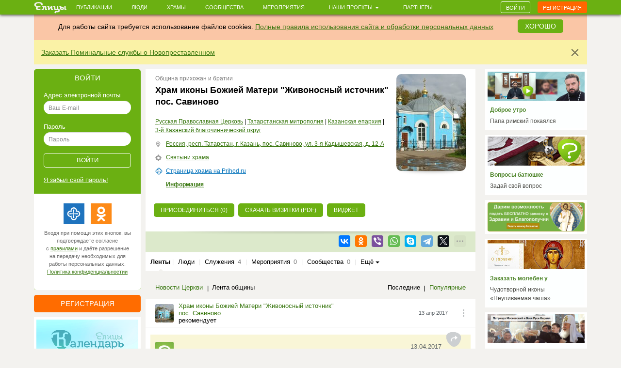

--- FILE ---
content_type: text/html; charset=utf-8
request_url: https://www.google.com/recaptcha/api2/anchor?ar=1&k=6LcszyEUAAAAAF8oBGtt6bbtjzTOaeXYqBhAw7eO&co=aHR0cHM6Ly9lbGl0c3kucnU6NDQz&hl=ru&v=N67nZn4AqZkNcbeMu4prBgzg&size=normal&anchor-ms=20000&execute-ms=30000&cb=ud04zgpgb48v
body_size: 49701
content:
<!DOCTYPE HTML><html dir="ltr" lang="ru"><head><meta http-equiv="Content-Type" content="text/html; charset=UTF-8">
<meta http-equiv="X-UA-Compatible" content="IE=edge">
<title>reCAPTCHA</title>
<style type="text/css">
/* cyrillic-ext */
@font-face {
  font-family: 'Roboto';
  font-style: normal;
  font-weight: 400;
  font-stretch: 100%;
  src: url(//fonts.gstatic.com/s/roboto/v48/KFO7CnqEu92Fr1ME7kSn66aGLdTylUAMa3GUBHMdazTgWw.woff2) format('woff2');
  unicode-range: U+0460-052F, U+1C80-1C8A, U+20B4, U+2DE0-2DFF, U+A640-A69F, U+FE2E-FE2F;
}
/* cyrillic */
@font-face {
  font-family: 'Roboto';
  font-style: normal;
  font-weight: 400;
  font-stretch: 100%;
  src: url(//fonts.gstatic.com/s/roboto/v48/KFO7CnqEu92Fr1ME7kSn66aGLdTylUAMa3iUBHMdazTgWw.woff2) format('woff2');
  unicode-range: U+0301, U+0400-045F, U+0490-0491, U+04B0-04B1, U+2116;
}
/* greek-ext */
@font-face {
  font-family: 'Roboto';
  font-style: normal;
  font-weight: 400;
  font-stretch: 100%;
  src: url(//fonts.gstatic.com/s/roboto/v48/KFO7CnqEu92Fr1ME7kSn66aGLdTylUAMa3CUBHMdazTgWw.woff2) format('woff2');
  unicode-range: U+1F00-1FFF;
}
/* greek */
@font-face {
  font-family: 'Roboto';
  font-style: normal;
  font-weight: 400;
  font-stretch: 100%;
  src: url(//fonts.gstatic.com/s/roboto/v48/KFO7CnqEu92Fr1ME7kSn66aGLdTylUAMa3-UBHMdazTgWw.woff2) format('woff2');
  unicode-range: U+0370-0377, U+037A-037F, U+0384-038A, U+038C, U+038E-03A1, U+03A3-03FF;
}
/* math */
@font-face {
  font-family: 'Roboto';
  font-style: normal;
  font-weight: 400;
  font-stretch: 100%;
  src: url(//fonts.gstatic.com/s/roboto/v48/KFO7CnqEu92Fr1ME7kSn66aGLdTylUAMawCUBHMdazTgWw.woff2) format('woff2');
  unicode-range: U+0302-0303, U+0305, U+0307-0308, U+0310, U+0312, U+0315, U+031A, U+0326-0327, U+032C, U+032F-0330, U+0332-0333, U+0338, U+033A, U+0346, U+034D, U+0391-03A1, U+03A3-03A9, U+03B1-03C9, U+03D1, U+03D5-03D6, U+03F0-03F1, U+03F4-03F5, U+2016-2017, U+2034-2038, U+203C, U+2040, U+2043, U+2047, U+2050, U+2057, U+205F, U+2070-2071, U+2074-208E, U+2090-209C, U+20D0-20DC, U+20E1, U+20E5-20EF, U+2100-2112, U+2114-2115, U+2117-2121, U+2123-214F, U+2190, U+2192, U+2194-21AE, U+21B0-21E5, U+21F1-21F2, U+21F4-2211, U+2213-2214, U+2216-22FF, U+2308-230B, U+2310, U+2319, U+231C-2321, U+2336-237A, U+237C, U+2395, U+239B-23B7, U+23D0, U+23DC-23E1, U+2474-2475, U+25AF, U+25B3, U+25B7, U+25BD, U+25C1, U+25CA, U+25CC, U+25FB, U+266D-266F, U+27C0-27FF, U+2900-2AFF, U+2B0E-2B11, U+2B30-2B4C, U+2BFE, U+3030, U+FF5B, U+FF5D, U+1D400-1D7FF, U+1EE00-1EEFF;
}
/* symbols */
@font-face {
  font-family: 'Roboto';
  font-style: normal;
  font-weight: 400;
  font-stretch: 100%;
  src: url(//fonts.gstatic.com/s/roboto/v48/KFO7CnqEu92Fr1ME7kSn66aGLdTylUAMaxKUBHMdazTgWw.woff2) format('woff2');
  unicode-range: U+0001-000C, U+000E-001F, U+007F-009F, U+20DD-20E0, U+20E2-20E4, U+2150-218F, U+2190, U+2192, U+2194-2199, U+21AF, U+21E6-21F0, U+21F3, U+2218-2219, U+2299, U+22C4-22C6, U+2300-243F, U+2440-244A, U+2460-24FF, U+25A0-27BF, U+2800-28FF, U+2921-2922, U+2981, U+29BF, U+29EB, U+2B00-2BFF, U+4DC0-4DFF, U+FFF9-FFFB, U+10140-1018E, U+10190-1019C, U+101A0, U+101D0-101FD, U+102E0-102FB, U+10E60-10E7E, U+1D2C0-1D2D3, U+1D2E0-1D37F, U+1F000-1F0FF, U+1F100-1F1AD, U+1F1E6-1F1FF, U+1F30D-1F30F, U+1F315, U+1F31C, U+1F31E, U+1F320-1F32C, U+1F336, U+1F378, U+1F37D, U+1F382, U+1F393-1F39F, U+1F3A7-1F3A8, U+1F3AC-1F3AF, U+1F3C2, U+1F3C4-1F3C6, U+1F3CA-1F3CE, U+1F3D4-1F3E0, U+1F3ED, U+1F3F1-1F3F3, U+1F3F5-1F3F7, U+1F408, U+1F415, U+1F41F, U+1F426, U+1F43F, U+1F441-1F442, U+1F444, U+1F446-1F449, U+1F44C-1F44E, U+1F453, U+1F46A, U+1F47D, U+1F4A3, U+1F4B0, U+1F4B3, U+1F4B9, U+1F4BB, U+1F4BF, U+1F4C8-1F4CB, U+1F4D6, U+1F4DA, U+1F4DF, U+1F4E3-1F4E6, U+1F4EA-1F4ED, U+1F4F7, U+1F4F9-1F4FB, U+1F4FD-1F4FE, U+1F503, U+1F507-1F50B, U+1F50D, U+1F512-1F513, U+1F53E-1F54A, U+1F54F-1F5FA, U+1F610, U+1F650-1F67F, U+1F687, U+1F68D, U+1F691, U+1F694, U+1F698, U+1F6AD, U+1F6B2, U+1F6B9-1F6BA, U+1F6BC, U+1F6C6-1F6CF, U+1F6D3-1F6D7, U+1F6E0-1F6EA, U+1F6F0-1F6F3, U+1F6F7-1F6FC, U+1F700-1F7FF, U+1F800-1F80B, U+1F810-1F847, U+1F850-1F859, U+1F860-1F887, U+1F890-1F8AD, U+1F8B0-1F8BB, U+1F8C0-1F8C1, U+1F900-1F90B, U+1F93B, U+1F946, U+1F984, U+1F996, U+1F9E9, U+1FA00-1FA6F, U+1FA70-1FA7C, U+1FA80-1FA89, U+1FA8F-1FAC6, U+1FACE-1FADC, U+1FADF-1FAE9, U+1FAF0-1FAF8, U+1FB00-1FBFF;
}
/* vietnamese */
@font-face {
  font-family: 'Roboto';
  font-style: normal;
  font-weight: 400;
  font-stretch: 100%;
  src: url(//fonts.gstatic.com/s/roboto/v48/KFO7CnqEu92Fr1ME7kSn66aGLdTylUAMa3OUBHMdazTgWw.woff2) format('woff2');
  unicode-range: U+0102-0103, U+0110-0111, U+0128-0129, U+0168-0169, U+01A0-01A1, U+01AF-01B0, U+0300-0301, U+0303-0304, U+0308-0309, U+0323, U+0329, U+1EA0-1EF9, U+20AB;
}
/* latin-ext */
@font-face {
  font-family: 'Roboto';
  font-style: normal;
  font-weight: 400;
  font-stretch: 100%;
  src: url(//fonts.gstatic.com/s/roboto/v48/KFO7CnqEu92Fr1ME7kSn66aGLdTylUAMa3KUBHMdazTgWw.woff2) format('woff2');
  unicode-range: U+0100-02BA, U+02BD-02C5, U+02C7-02CC, U+02CE-02D7, U+02DD-02FF, U+0304, U+0308, U+0329, U+1D00-1DBF, U+1E00-1E9F, U+1EF2-1EFF, U+2020, U+20A0-20AB, U+20AD-20C0, U+2113, U+2C60-2C7F, U+A720-A7FF;
}
/* latin */
@font-face {
  font-family: 'Roboto';
  font-style: normal;
  font-weight: 400;
  font-stretch: 100%;
  src: url(//fonts.gstatic.com/s/roboto/v48/KFO7CnqEu92Fr1ME7kSn66aGLdTylUAMa3yUBHMdazQ.woff2) format('woff2');
  unicode-range: U+0000-00FF, U+0131, U+0152-0153, U+02BB-02BC, U+02C6, U+02DA, U+02DC, U+0304, U+0308, U+0329, U+2000-206F, U+20AC, U+2122, U+2191, U+2193, U+2212, U+2215, U+FEFF, U+FFFD;
}
/* cyrillic-ext */
@font-face {
  font-family: 'Roboto';
  font-style: normal;
  font-weight: 500;
  font-stretch: 100%;
  src: url(//fonts.gstatic.com/s/roboto/v48/KFO7CnqEu92Fr1ME7kSn66aGLdTylUAMa3GUBHMdazTgWw.woff2) format('woff2');
  unicode-range: U+0460-052F, U+1C80-1C8A, U+20B4, U+2DE0-2DFF, U+A640-A69F, U+FE2E-FE2F;
}
/* cyrillic */
@font-face {
  font-family: 'Roboto';
  font-style: normal;
  font-weight: 500;
  font-stretch: 100%;
  src: url(//fonts.gstatic.com/s/roboto/v48/KFO7CnqEu92Fr1ME7kSn66aGLdTylUAMa3iUBHMdazTgWw.woff2) format('woff2');
  unicode-range: U+0301, U+0400-045F, U+0490-0491, U+04B0-04B1, U+2116;
}
/* greek-ext */
@font-face {
  font-family: 'Roboto';
  font-style: normal;
  font-weight: 500;
  font-stretch: 100%;
  src: url(//fonts.gstatic.com/s/roboto/v48/KFO7CnqEu92Fr1ME7kSn66aGLdTylUAMa3CUBHMdazTgWw.woff2) format('woff2');
  unicode-range: U+1F00-1FFF;
}
/* greek */
@font-face {
  font-family: 'Roboto';
  font-style: normal;
  font-weight: 500;
  font-stretch: 100%;
  src: url(//fonts.gstatic.com/s/roboto/v48/KFO7CnqEu92Fr1ME7kSn66aGLdTylUAMa3-UBHMdazTgWw.woff2) format('woff2');
  unicode-range: U+0370-0377, U+037A-037F, U+0384-038A, U+038C, U+038E-03A1, U+03A3-03FF;
}
/* math */
@font-face {
  font-family: 'Roboto';
  font-style: normal;
  font-weight: 500;
  font-stretch: 100%;
  src: url(//fonts.gstatic.com/s/roboto/v48/KFO7CnqEu92Fr1ME7kSn66aGLdTylUAMawCUBHMdazTgWw.woff2) format('woff2');
  unicode-range: U+0302-0303, U+0305, U+0307-0308, U+0310, U+0312, U+0315, U+031A, U+0326-0327, U+032C, U+032F-0330, U+0332-0333, U+0338, U+033A, U+0346, U+034D, U+0391-03A1, U+03A3-03A9, U+03B1-03C9, U+03D1, U+03D5-03D6, U+03F0-03F1, U+03F4-03F5, U+2016-2017, U+2034-2038, U+203C, U+2040, U+2043, U+2047, U+2050, U+2057, U+205F, U+2070-2071, U+2074-208E, U+2090-209C, U+20D0-20DC, U+20E1, U+20E5-20EF, U+2100-2112, U+2114-2115, U+2117-2121, U+2123-214F, U+2190, U+2192, U+2194-21AE, U+21B0-21E5, U+21F1-21F2, U+21F4-2211, U+2213-2214, U+2216-22FF, U+2308-230B, U+2310, U+2319, U+231C-2321, U+2336-237A, U+237C, U+2395, U+239B-23B7, U+23D0, U+23DC-23E1, U+2474-2475, U+25AF, U+25B3, U+25B7, U+25BD, U+25C1, U+25CA, U+25CC, U+25FB, U+266D-266F, U+27C0-27FF, U+2900-2AFF, U+2B0E-2B11, U+2B30-2B4C, U+2BFE, U+3030, U+FF5B, U+FF5D, U+1D400-1D7FF, U+1EE00-1EEFF;
}
/* symbols */
@font-face {
  font-family: 'Roboto';
  font-style: normal;
  font-weight: 500;
  font-stretch: 100%;
  src: url(//fonts.gstatic.com/s/roboto/v48/KFO7CnqEu92Fr1ME7kSn66aGLdTylUAMaxKUBHMdazTgWw.woff2) format('woff2');
  unicode-range: U+0001-000C, U+000E-001F, U+007F-009F, U+20DD-20E0, U+20E2-20E4, U+2150-218F, U+2190, U+2192, U+2194-2199, U+21AF, U+21E6-21F0, U+21F3, U+2218-2219, U+2299, U+22C4-22C6, U+2300-243F, U+2440-244A, U+2460-24FF, U+25A0-27BF, U+2800-28FF, U+2921-2922, U+2981, U+29BF, U+29EB, U+2B00-2BFF, U+4DC0-4DFF, U+FFF9-FFFB, U+10140-1018E, U+10190-1019C, U+101A0, U+101D0-101FD, U+102E0-102FB, U+10E60-10E7E, U+1D2C0-1D2D3, U+1D2E0-1D37F, U+1F000-1F0FF, U+1F100-1F1AD, U+1F1E6-1F1FF, U+1F30D-1F30F, U+1F315, U+1F31C, U+1F31E, U+1F320-1F32C, U+1F336, U+1F378, U+1F37D, U+1F382, U+1F393-1F39F, U+1F3A7-1F3A8, U+1F3AC-1F3AF, U+1F3C2, U+1F3C4-1F3C6, U+1F3CA-1F3CE, U+1F3D4-1F3E0, U+1F3ED, U+1F3F1-1F3F3, U+1F3F5-1F3F7, U+1F408, U+1F415, U+1F41F, U+1F426, U+1F43F, U+1F441-1F442, U+1F444, U+1F446-1F449, U+1F44C-1F44E, U+1F453, U+1F46A, U+1F47D, U+1F4A3, U+1F4B0, U+1F4B3, U+1F4B9, U+1F4BB, U+1F4BF, U+1F4C8-1F4CB, U+1F4D6, U+1F4DA, U+1F4DF, U+1F4E3-1F4E6, U+1F4EA-1F4ED, U+1F4F7, U+1F4F9-1F4FB, U+1F4FD-1F4FE, U+1F503, U+1F507-1F50B, U+1F50D, U+1F512-1F513, U+1F53E-1F54A, U+1F54F-1F5FA, U+1F610, U+1F650-1F67F, U+1F687, U+1F68D, U+1F691, U+1F694, U+1F698, U+1F6AD, U+1F6B2, U+1F6B9-1F6BA, U+1F6BC, U+1F6C6-1F6CF, U+1F6D3-1F6D7, U+1F6E0-1F6EA, U+1F6F0-1F6F3, U+1F6F7-1F6FC, U+1F700-1F7FF, U+1F800-1F80B, U+1F810-1F847, U+1F850-1F859, U+1F860-1F887, U+1F890-1F8AD, U+1F8B0-1F8BB, U+1F8C0-1F8C1, U+1F900-1F90B, U+1F93B, U+1F946, U+1F984, U+1F996, U+1F9E9, U+1FA00-1FA6F, U+1FA70-1FA7C, U+1FA80-1FA89, U+1FA8F-1FAC6, U+1FACE-1FADC, U+1FADF-1FAE9, U+1FAF0-1FAF8, U+1FB00-1FBFF;
}
/* vietnamese */
@font-face {
  font-family: 'Roboto';
  font-style: normal;
  font-weight: 500;
  font-stretch: 100%;
  src: url(//fonts.gstatic.com/s/roboto/v48/KFO7CnqEu92Fr1ME7kSn66aGLdTylUAMa3OUBHMdazTgWw.woff2) format('woff2');
  unicode-range: U+0102-0103, U+0110-0111, U+0128-0129, U+0168-0169, U+01A0-01A1, U+01AF-01B0, U+0300-0301, U+0303-0304, U+0308-0309, U+0323, U+0329, U+1EA0-1EF9, U+20AB;
}
/* latin-ext */
@font-face {
  font-family: 'Roboto';
  font-style: normal;
  font-weight: 500;
  font-stretch: 100%;
  src: url(//fonts.gstatic.com/s/roboto/v48/KFO7CnqEu92Fr1ME7kSn66aGLdTylUAMa3KUBHMdazTgWw.woff2) format('woff2');
  unicode-range: U+0100-02BA, U+02BD-02C5, U+02C7-02CC, U+02CE-02D7, U+02DD-02FF, U+0304, U+0308, U+0329, U+1D00-1DBF, U+1E00-1E9F, U+1EF2-1EFF, U+2020, U+20A0-20AB, U+20AD-20C0, U+2113, U+2C60-2C7F, U+A720-A7FF;
}
/* latin */
@font-face {
  font-family: 'Roboto';
  font-style: normal;
  font-weight: 500;
  font-stretch: 100%;
  src: url(//fonts.gstatic.com/s/roboto/v48/KFO7CnqEu92Fr1ME7kSn66aGLdTylUAMa3yUBHMdazQ.woff2) format('woff2');
  unicode-range: U+0000-00FF, U+0131, U+0152-0153, U+02BB-02BC, U+02C6, U+02DA, U+02DC, U+0304, U+0308, U+0329, U+2000-206F, U+20AC, U+2122, U+2191, U+2193, U+2212, U+2215, U+FEFF, U+FFFD;
}
/* cyrillic-ext */
@font-face {
  font-family: 'Roboto';
  font-style: normal;
  font-weight: 900;
  font-stretch: 100%;
  src: url(//fonts.gstatic.com/s/roboto/v48/KFO7CnqEu92Fr1ME7kSn66aGLdTylUAMa3GUBHMdazTgWw.woff2) format('woff2');
  unicode-range: U+0460-052F, U+1C80-1C8A, U+20B4, U+2DE0-2DFF, U+A640-A69F, U+FE2E-FE2F;
}
/* cyrillic */
@font-face {
  font-family: 'Roboto';
  font-style: normal;
  font-weight: 900;
  font-stretch: 100%;
  src: url(//fonts.gstatic.com/s/roboto/v48/KFO7CnqEu92Fr1ME7kSn66aGLdTylUAMa3iUBHMdazTgWw.woff2) format('woff2');
  unicode-range: U+0301, U+0400-045F, U+0490-0491, U+04B0-04B1, U+2116;
}
/* greek-ext */
@font-face {
  font-family: 'Roboto';
  font-style: normal;
  font-weight: 900;
  font-stretch: 100%;
  src: url(//fonts.gstatic.com/s/roboto/v48/KFO7CnqEu92Fr1ME7kSn66aGLdTylUAMa3CUBHMdazTgWw.woff2) format('woff2');
  unicode-range: U+1F00-1FFF;
}
/* greek */
@font-face {
  font-family: 'Roboto';
  font-style: normal;
  font-weight: 900;
  font-stretch: 100%;
  src: url(//fonts.gstatic.com/s/roboto/v48/KFO7CnqEu92Fr1ME7kSn66aGLdTylUAMa3-UBHMdazTgWw.woff2) format('woff2');
  unicode-range: U+0370-0377, U+037A-037F, U+0384-038A, U+038C, U+038E-03A1, U+03A3-03FF;
}
/* math */
@font-face {
  font-family: 'Roboto';
  font-style: normal;
  font-weight: 900;
  font-stretch: 100%;
  src: url(//fonts.gstatic.com/s/roboto/v48/KFO7CnqEu92Fr1ME7kSn66aGLdTylUAMawCUBHMdazTgWw.woff2) format('woff2');
  unicode-range: U+0302-0303, U+0305, U+0307-0308, U+0310, U+0312, U+0315, U+031A, U+0326-0327, U+032C, U+032F-0330, U+0332-0333, U+0338, U+033A, U+0346, U+034D, U+0391-03A1, U+03A3-03A9, U+03B1-03C9, U+03D1, U+03D5-03D6, U+03F0-03F1, U+03F4-03F5, U+2016-2017, U+2034-2038, U+203C, U+2040, U+2043, U+2047, U+2050, U+2057, U+205F, U+2070-2071, U+2074-208E, U+2090-209C, U+20D0-20DC, U+20E1, U+20E5-20EF, U+2100-2112, U+2114-2115, U+2117-2121, U+2123-214F, U+2190, U+2192, U+2194-21AE, U+21B0-21E5, U+21F1-21F2, U+21F4-2211, U+2213-2214, U+2216-22FF, U+2308-230B, U+2310, U+2319, U+231C-2321, U+2336-237A, U+237C, U+2395, U+239B-23B7, U+23D0, U+23DC-23E1, U+2474-2475, U+25AF, U+25B3, U+25B7, U+25BD, U+25C1, U+25CA, U+25CC, U+25FB, U+266D-266F, U+27C0-27FF, U+2900-2AFF, U+2B0E-2B11, U+2B30-2B4C, U+2BFE, U+3030, U+FF5B, U+FF5D, U+1D400-1D7FF, U+1EE00-1EEFF;
}
/* symbols */
@font-face {
  font-family: 'Roboto';
  font-style: normal;
  font-weight: 900;
  font-stretch: 100%;
  src: url(//fonts.gstatic.com/s/roboto/v48/KFO7CnqEu92Fr1ME7kSn66aGLdTylUAMaxKUBHMdazTgWw.woff2) format('woff2');
  unicode-range: U+0001-000C, U+000E-001F, U+007F-009F, U+20DD-20E0, U+20E2-20E4, U+2150-218F, U+2190, U+2192, U+2194-2199, U+21AF, U+21E6-21F0, U+21F3, U+2218-2219, U+2299, U+22C4-22C6, U+2300-243F, U+2440-244A, U+2460-24FF, U+25A0-27BF, U+2800-28FF, U+2921-2922, U+2981, U+29BF, U+29EB, U+2B00-2BFF, U+4DC0-4DFF, U+FFF9-FFFB, U+10140-1018E, U+10190-1019C, U+101A0, U+101D0-101FD, U+102E0-102FB, U+10E60-10E7E, U+1D2C0-1D2D3, U+1D2E0-1D37F, U+1F000-1F0FF, U+1F100-1F1AD, U+1F1E6-1F1FF, U+1F30D-1F30F, U+1F315, U+1F31C, U+1F31E, U+1F320-1F32C, U+1F336, U+1F378, U+1F37D, U+1F382, U+1F393-1F39F, U+1F3A7-1F3A8, U+1F3AC-1F3AF, U+1F3C2, U+1F3C4-1F3C6, U+1F3CA-1F3CE, U+1F3D4-1F3E0, U+1F3ED, U+1F3F1-1F3F3, U+1F3F5-1F3F7, U+1F408, U+1F415, U+1F41F, U+1F426, U+1F43F, U+1F441-1F442, U+1F444, U+1F446-1F449, U+1F44C-1F44E, U+1F453, U+1F46A, U+1F47D, U+1F4A3, U+1F4B0, U+1F4B3, U+1F4B9, U+1F4BB, U+1F4BF, U+1F4C8-1F4CB, U+1F4D6, U+1F4DA, U+1F4DF, U+1F4E3-1F4E6, U+1F4EA-1F4ED, U+1F4F7, U+1F4F9-1F4FB, U+1F4FD-1F4FE, U+1F503, U+1F507-1F50B, U+1F50D, U+1F512-1F513, U+1F53E-1F54A, U+1F54F-1F5FA, U+1F610, U+1F650-1F67F, U+1F687, U+1F68D, U+1F691, U+1F694, U+1F698, U+1F6AD, U+1F6B2, U+1F6B9-1F6BA, U+1F6BC, U+1F6C6-1F6CF, U+1F6D3-1F6D7, U+1F6E0-1F6EA, U+1F6F0-1F6F3, U+1F6F7-1F6FC, U+1F700-1F7FF, U+1F800-1F80B, U+1F810-1F847, U+1F850-1F859, U+1F860-1F887, U+1F890-1F8AD, U+1F8B0-1F8BB, U+1F8C0-1F8C1, U+1F900-1F90B, U+1F93B, U+1F946, U+1F984, U+1F996, U+1F9E9, U+1FA00-1FA6F, U+1FA70-1FA7C, U+1FA80-1FA89, U+1FA8F-1FAC6, U+1FACE-1FADC, U+1FADF-1FAE9, U+1FAF0-1FAF8, U+1FB00-1FBFF;
}
/* vietnamese */
@font-face {
  font-family: 'Roboto';
  font-style: normal;
  font-weight: 900;
  font-stretch: 100%;
  src: url(//fonts.gstatic.com/s/roboto/v48/KFO7CnqEu92Fr1ME7kSn66aGLdTylUAMa3OUBHMdazTgWw.woff2) format('woff2');
  unicode-range: U+0102-0103, U+0110-0111, U+0128-0129, U+0168-0169, U+01A0-01A1, U+01AF-01B0, U+0300-0301, U+0303-0304, U+0308-0309, U+0323, U+0329, U+1EA0-1EF9, U+20AB;
}
/* latin-ext */
@font-face {
  font-family: 'Roboto';
  font-style: normal;
  font-weight: 900;
  font-stretch: 100%;
  src: url(//fonts.gstatic.com/s/roboto/v48/KFO7CnqEu92Fr1ME7kSn66aGLdTylUAMa3KUBHMdazTgWw.woff2) format('woff2');
  unicode-range: U+0100-02BA, U+02BD-02C5, U+02C7-02CC, U+02CE-02D7, U+02DD-02FF, U+0304, U+0308, U+0329, U+1D00-1DBF, U+1E00-1E9F, U+1EF2-1EFF, U+2020, U+20A0-20AB, U+20AD-20C0, U+2113, U+2C60-2C7F, U+A720-A7FF;
}
/* latin */
@font-face {
  font-family: 'Roboto';
  font-style: normal;
  font-weight: 900;
  font-stretch: 100%;
  src: url(//fonts.gstatic.com/s/roboto/v48/KFO7CnqEu92Fr1ME7kSn66aGLdTylUAMa3yUBHMdazQ.woff2) format('woff2');
  unicode-range: U+0000-00FF, U+0131, U+0152-0153, U+02BB-02BC, U+02C6, U+02DA, U+02DC, U+0304, U+0308, U+0329, U+2000-206F, U+20AC, U+2122, U+2191, U+2193, U+2212, U+2215, U+FEFF, U+FFFD;
}

</style>
<link rel="stylesheet" type="text/css" href="https://www.gstatic.com/recaptcha/releases/N67nZn4AqZkNcbeMu4prBgzg/styles__ltr.css">
<script nonce="FZeFNq7jkAvdWAZRhYobAA" type="text/javascript">window['__recaptcha_api'] = 'https://www.google.com/recaptcha/api2/';</script>
<script type="text/javascript" src="https://www.gstatic.com/recaptcha/releases/N67nZn4AqZkNcbeMu4prBgzg/recaptcha__ru.js" nonce="FZeFNq7jkAvdWAZRhYobAA">
      
    </script></head>
<body><div id="rc-anchor-alert" class="rc-anchor-alert"></div>
<input type="hidden" id="recaptcha-token" value="[base64]">
<script type="text/javascript" nonce="FZeFNq7jkAvdWAZRhYobAA">
      recaptcha.anchor.Main.init("[\x22ainput\x22,[\x22bgdata\x22,\x22\x22,\[base64]/[base64]/[base64]/ZyhXLGgpOnEoW04sMjEsbF0sVywwKSxoKSxmYWxzZSxmYWxzZSl9Y2F0Y2goayl7RygzNTgsVyk/[base64]/[base64]/[base64]/[base64]/[base64]/[base64]/[base64]/bmV3IEJbT10oRFswXSk6dz09Mj9uZXcgQltPXShEWzBdLERbMV0pOnc9PTM/bmV3IEJbT10oRFswXSxEWzFdLERbMl0pOnc9PTQ/[base64]/[base64]/[base64]/[base64]/[base64]\\u003d\x22,\[base64]\x22,\x22J8K3HDcrY3szXTsxwrDCgHTDqg/CuMO2w6EvwoE2w6zDisK/w61sRMODwrvDu8OECw7CnmbDg8K1wqA8wogkw4Q/LXTCtWBsw40OfybCosOpEsORcnnCukciIMOawqU7dW8PN8ODw4bClQ8vwobDmcKWw4vDjMO1DRtWUsKSwrzCssOsXj/Cg8OTw7nChCfClcOywqHCtsKmwphVPjjClsKGUcOBaiLCq8KLwrPClj8QwonDl1wYwoDCswwJwpXCoMKlwp1Mw6QVwqLDmcKdSsObwqfDqidWw4Eqwr92w7jDqcKtw7ctw7JjMcOwJCzDtU/DosOow4sBw7gQw5kow4ofSAZFA8KIIsKbwpUlGl7DpxPDicOVQ0YlEsK+Fkxmw4sIw7vDicOqw4DCqcK0BMKtTsOKX3jDvcK2J8KUw7LCncOSJsOlwqXCl2PDg2/[base64]/w6A8JTpLVGl8FsOhw6fClsOWG3DDjBQ5GlY2VWLClgl+BQ0Vaw4ve8KhMGbDncOCAMKCwp/Du8K4WU8LEx3CpMOtYsKBw5/DgHXDmWnDkMOMwq/CtwlIJ8KzwpHClQDCsELCv8KWwrLDr8O3SmNeD1XDmHNFVRVxHcOAwprCnnpuQ2A5bAvCi8OKa8ODScObFcKMCsONwpJqHFTDrsOOLlrDscKOwp8WFcOjw6tcwq7CtndKwoHDkFU4JcOEbsOdc8OgWlfCg2/Dpyt7wpXDuR/CnF8yFXzDq8K2OcOOcS/DrEJqKcKVwrdWMgnCgjxLw5pxw6DCncO5wq9TXWzCoB/CvSgBw4fDkj0Cwr/[base64]/[base64]/DmikCF8ORcncPw7DCkFrCvcOFCGXCqVNRw55NwojCk8KnwrPCuMKVUSTCgH/Cq8K+w4TCncKuf8OQw7kuwpfCicKJF2Y5Zy0WJsKnwpLDmU3DhnDDthAawrgIw7PCpcOnDcK6KCzDi38Jf8OXwqHCg3lcFF0Ywo3CuDhfwoFLZ1vDkiTChldcK8Kvw47DgcKYwrw8GXfDlcOBwqzCucONKcO6S8OPf8Klw73DuH/[base64]/DmMOKw5N+w7zDs8KZwpXCucK/ODXCqxl5w43Cp1TCrF7DhsOTw78LF8KuVMKHdwjCmggJw6rCm8O7wrhEw6XDisKWwrPDsE9MKMOOwr/DisKpw5NmQMOtYWzClcK/aX/DpcKie8Ole2dEB3Yaw5xjBD9bEcOQTsKBwqXCjMOPw7hWV8KvZMOjMRJzd8Kuw5rDjAbDiBvCjyrDs3RRRcKBUsO9woNpw7UFw643YT7DgMKATgjDmsKZRcKTw59Tw4xnBMKSw7XCoMOWwoDDsijDicKAw6LCkcK3fkPCqnQRWsOJwpnDlsKXwrJqTSA1ORDClTh/wqvCr10hw4/CksOIw6PDuMOowpLDgG/DnsOpw77CoEnCll/CksKvLwhbwodgTXbCiMOtw4nCrHPCmV7DtsOJPQxJw7wtw4woZy4Ud1AKLjlNW8OyAsObLMO8woHChz7DgsOPw69OMThJHk7CjlIhw63CnsO5w7vCuUREworDt3BBw4rCgzBVw70jWcKHwqhxG8K/w7svHCcWw4vDn2hfL1ICcsK5w6tGYyoiEMKOZw7DscKTDW3CicKNNMORBnXDocK0w5dTN8K7w4ZEwqrDoFZnw4jChFTDo2nCpsKsw5jCoClgJ8O8w44mZDPCscKcMXsTw4MYLcORbxZGdMOWwqhHeMKVw63Drl/Ci8KgwqoXw49TC8Olw6MmWVg+cD9Rw6YtVTHDvkYnw63DuMKkdmwDfcKbP8KMLBhbw7vCr3prajxLJ8KnwpzDnjAwwoJXw7RBGmLDtXrCmMKxC8KIwoHDs8OXwr3Dm8OtCzPCn8Kfdh7CvsOEwpJEwqfDsMKzwrBvZMOVwq92w680wr/Dmlc3w4xDZMOXwqogEMO4w6TCjsO2w5YTwqbDvsO0csKxw61twonCtwcCJcO2w644w4/CuVPCtUvDkygMwr9ZR2bCtF/Djz48wpfDrMO2OSpSw75gKG/CpMODw6/CsSTDjBLDiRjCtsOgwoFOw7kZw7nCslDCn8KKZMKzw6cWQFV1w6ZFwr5NDGQKM8Ofwphiwp/CuTcpwrLDuHnCsV7CildJwrPCpcKCw4/[base64]/[base64]/[base64]/CpcKsZW03w6zDhMKYC1PCscOdw7sbOETDoGPCpcK/wrHCkxIhwrXCvBPCqsOww7UvwqICwrXDvjgEBcKtw4/CikQaFMOZW8KCJxTDpsK3RijCrcOHw6wswrQjPBrCn8Omwq0hUMOmwpwkecOrcsO3PsOGEzAYw7sIwpxiw7HCkGbDjz3Cl8Otwr7DtsK3FMKzw4/Ct0rDpMOkYsKBDlA0DREjO8KDwqHDnAMHw7TCgVbCtVXCtAt3wpzDrMK6w6pyHDE8w4LCvl7DiMKBBFgtw5NoSsKzw5prwoxRw5rDsE/[base64]/Cgx5kw5IYDMKhMMOMw4VYUsKSb0cqw73CuijDlMKvwqI8IMKGIjo7wpUIwqUOAA/[base64]/w7dhPsKUIcKYw7c2w5/CqMOZDjgfw65lw7nCrBXCn8Oxd8O9EGPDrcOmw5tmw6QFw7TCiGXDmxd7w5YGMzvDkjgrKMO+wrPDmXwcw7XCnMOzHExow43CssOkw5nDlMO0VAB0wrwKworChQ8xQjfCgRvCnMOowoDCrQR3B8KGC8OiwqXDjFPClmPCpcKIGglcwq88FWjDjcOEV8Olw7rDiE/[base64]/w6jCpHrCvsKRw5ZRw6vDqcOwwoUEUcOUIcOEw5PDvsK7w7o2TnptwotBw7nCiHnCqDY9HjESGC/[base64]/ClEkUw4I8w5TCimU3woEHOHnCucOXwpkwCy9Rw6nCmsKgSlNXPMKPw5oZw5VKSA1ccMKVwqgCYVthWhQrwr5QbcKcw6NVw4Mtw6LCosOCw65eP8KKYF3DtMOCw5vChcKJw4lkJMO0eMO/w7nChhNMWcKVw7zDmsOTwoQkwqbDgjpQXMO9ZFMhFsOBw44/LcOlVMOwPkDCplFlZMKuchvCh8ORFRrDt8Ktw6vDksOXEsOOwrTClGHCisO6wqbDvD3DvBHCssOaDcOEw6UzeEhkwrBWUCsaw6zDgsOPw6DCj8ObwobCmMKKw7xiXsOzwpjDlcK/w5NiEHbChCUGABlmw4p2w7kawp/ClVDCpjhAN1PDpMOhSArCvGnDu8KbHQfCrsOBw5vCt8KXfRhaOiFQJMKbwpFQDBXDm1lDw5jCmxhww6V3w4bDi8O0O8OKw6rDpcKqMS3ChcO9HsKXwrhjwovDiMKJF2HDmmwZw6DDrXsFRcKLYGtCw6DCncOUw5LDssKuXynChAZ4LcOJAsOpSMOIw58/HjvDpcKPwqbDm8OHw4bCt8K1w5tcGcKqwq7CgsO8JwzCqMKSWsORw65ZwqDCvcKOw7R+McOuHcKswpIKwrrCjMKie0DDkMKWw5TDhEUhwqcRQ8K0wpE1WnTDh8OJRkhBw4HCs3NIwo/DlWfCvTzDjiLCkCZJwqHDocKJwp7ClcOGwqkME8OrQMO5QcKYUW3CjsK/JQZ4wpfCn0pcwrklDQwuEUoCwqzCsMOowrjCq8K7wo9Xw5sMXj4swrVbewzCpsOlw5LDm8KLw77Dsh3Cr1Ipw4DCmMOhB8OQbx3DvFrDtFzCpMKmdRMPTVjCn1vDq8KYwoFoThZHw7jDgTIFbkXCjHDDmwAsCTvCh8O6D8OpUjJ/woh2N8K/w4c2dloUQsOPw77DvMKSLCh+w6XDnMKHLk8HdcOrCsOHUxjCk08KwqXDmcKZwrM+JAXDosKHNsKXHnvCjhHDj8K3aAlzGB/Cn8K7wrYow54XOcKVC8O9wqfCg8OFTUROwo5wc8OPJ8Kow7DCpT93McK1wqlIGx0hPMOZw4XCsXLDjMOKwr/DscKww7HCgcKVLcKVGTQPZEPDu8Kmw7k7NMOPw7XCqF7CmMOew6fCncKPw6rDrsOjw6nCscKHwrkWw41Iw6vCksKDJ0fDvsKFGAF5w5Y7HDYVw4rDrG7ClmzDp8ORw4gvan/[base64]/CksOVwrvCp8KVwojDlMOALCFDwqhTES5kQMOJUh7Ct8ODZMKVSsK7w57Cq1HDhxkBwqF5w4JEwqXDuXhxNcOewrLDu3RLw6FFMMOlwrPDoMOYw5dKDsKUESxAwoXDr8K/d8KBKcOZGcK8wqdow7nCkVN7w5hqHkcSw4HDhMKqwp3CnGYIWsOWw5XCrsKkP8KXQMKSZzdkw7Vhw5nDk8Kdw7LCnsKrcMOIwrwYw7kCfMKmwrjCj1McP8OGE8K1wphGMivDm0/DoQrDi0bDjsOmw6xyw7PDhcOEw59tTh/CryzDnhtNw55aVGHDigzDosOlw45+H0Mvw5TCqMK6w6PCrsKMPj0Bw4glwqtHHRFUfcOCdBrDq8Onw5/CtcKbwrTDoMOwwpjCnQ3CtMOCFSrCowwxOm9Ew6XDocOFI8KgLMO2LG3DiMKHw5FfYMKifFYvV8KyEsK6YRjCi0zDsMObwoXDr8OYf8O8wrzDnsKaw7HDtUwawrglw5oXMV4MciJlwp7DljrCuFPCg0jDhA/[base64]/DsMOyw4XCrMOePXwNcwxew73DjT5ZK8KFesOWccKbwociw7vDgS5lw7IVwqFJw41la052w40MYCttMMKbDcOCEFNyw7/DpMO+w53DqDA1L8KTfiDDs8O4E8KDA1XCvMOow5kUGMOrZcKWw5AQZ8O7d8K5w48xw4pFwqjCjcObwp/CihTDuMKGw5duCsK6JMKPScKgVWvDvcOxTRdgaggbw61KwrHDl8Oewp4Bw7jCvTMGw5XCj8OWwq7Ds8O8w6TDgMKoLMKDCMOqZGAwYcOENcKABcKtw7Upw7JcajlvX8OAw453UcOSw6PDs8O8w6cfMB/Co8ORXsOhwrzCrWzCnjhVw40+w6EzwrI3csKBSMOnw4xiRlfDpGrCg1bCisO5ERddTy0/w4nDr2tIBMKvwr9YwrA+woHDsBnCsMOBF8KnGsOXYcOcw5Z+wqQqKWMYCBlIwpsSwqMsw7EdN0PDqcOyLMOvwolcw5bCnMKBw4zDrUBZwqzCmsKmIcKqwo3Dv8KACmnCtW/[base64]/Ds8Oiw7EwLHB/[base64]/wp53fsKUZFR/wqnClkHDkFHCnMKww5HCu8KIwrE5w7pFTsOxw4/ClsKmBl7CtDd4wpjDuUx+w6EaeMOPfsKWADwLwr1XfMOvwrPCtcKqDMO+JcKtwpJFcGLDisKeJ8Kme8KKO3oCwoVAw7gFX8O4wprCjsOMwrtjLsKabXArw4YIwo/CpErDtcKBw74dwrrDjMK1EcK8H8K4RCNwwpB+AynCjMKbLAxpw5rCvMKvQsO2f0/Cj1nDvmBWfsO1VcOjZcK9EcORW8KSGsO1wq/[base64]/wpTCsUPCocKxc8KZwpcqwqTCuMKuw6kLwoLCl8Ohw7dkw7o1wpDDhsO4wpzCuALDvEnCtsOabmHDjMK6BMOxwp/[base64]/CrsOCwqcMFsKYAT56I8Kzw54TwoDCmcOPBcKwfxQlwoTDtWTCrXU2M2bDgcOHwpQ9w6dSwrbChE7Ct8OiQcOPwq4gBcOEAsK3w7XDoG8lIcOfZmrCnyXDoxkPRMOKw4jDvHIsd8K8wqJOLsO/YxfCucKwJ8KpSMOvMQ3CiMOCP8OpM0YIVUrDncKdL8KEwrBGDHdbw6YNRMKsw4TDqMOtFcKEwqhFNw/[base64]/Ul0Sw6xhw6tITcOdRyxLPMOidcOGwqbDhTBAwrFWwoHDvWU/wqAtw7zCpcKRRsKNw5XDgHV5w7dlLSo4w4nCo8Kmw4bCi8ONAF3DvFjDjsKHWAprKjvDtMOBAMOAVEpiPT0yMVvDgMOVBXlVUXFqw73CuzvDhMOWwolww5rCnBsxw7ccw5NpWX3CssO4CcOyw7zDh8KoJ8K7WsObMA19OC5gLi1UwrbCsF7CkUUNDg7DvcO8Hk/DtcKMQ2XClEUESMKPYCfDrMKlwobCrG0/ecK4ZcOMw5NKwrrDs8OnJDBjwprCrcO/w7BybSTCkcOww5dOw4/CiMOIFMONFxgNwr3Cn8Osw6ojwqvDhFnChgsrb8OzwqEPN0ofNMKccsOrwo/DpcKnw6LDlcKzw6phwpTCpcOgEsOIDcOcdzHCq8OtwqVvwroUw44gQAPCnxrCqSUpYsOpP03DrMKbAsKiRnjCuMOCQsOHWnzDjsKyfgzDnC7DqcKmPsKuPRfDvMK0YTwueCpmR8OLMXgHw6RJBcKow6NCwo/CsX4JwqvCrsKlw7bDkcKwBcKrTSIHHBoddjzDlsO6OkFeB8K6bVHCg8Kcw6fDsFcQw6PCtcOUbQc7wphGG8KpfcK8YD3ChsKbwqARLUbDg8KUNMK+w5Y7woLDoBfCpTHDvS90w7U6wozDlcOKwpI4LWTDl8Oew5bDiRJuwrnDlMKoHMKaw7rDuw/CiMOIwp/Cq8K3woDDkcOYwp3DpXzDvsOUw69BSDx3wrjCmcOQw6DDhlYdBQvDuF0dHMOiJsOewo3Ci8Kewodbw79EIMOUaSXDiiTDqVjCpMKNPcOjw5JhL8OCf8OhwrjCqcOFGcOCQ8KEw53CiX8cUsKfVjTCimTDsF/DlVkhw4AMAVzDuMKCwo/DuMKoI8KRWcKbZMKKaMKwG31fw44ocXcNw5LCjcO0KzfDjcKlG8OrwpYLwrAfWMKTwpjDmMK+KcOrNiDDtMK3KQhRa0LCp3A4wqsEwp/DisKBZ8OTdsKLw45NwrA+LGhiJBfDv8OPwpPDgcKZY2UfOsO0GShRw5x1EXNeF8OTW8ODCyTCkxPCogVdwrXCi0vDig3CvXwqw6ZSchMLD8K+D8KJOy55IzpEB8OTworDjSnDoMKQw43Ds1bCk8KvwokeKlTChsKeIcKFc0xxw7twwq/CuMKAwqjCisKWw7tffMOCw6Ywf8K/Ymx1NDPCi23CqxLDkcKpwpzCu8KHwqPCgyxqEsORGlXCtMKQwo1rF2vDnkfDn1zDosKKwqTDgcOfw5R5H2fCsA3CpXojJsKlwqDDtAnCiH7DtUl4H8OIwpYYKyoidcK4w500w6vCrsKKw7Vqwr/DkAEzwqXCrjjDrMKqwpB0fVrDpwPDsWLCoi7DvMKlw4NJwojCnSIhAMKlXiTDjw5DICHCtmnDmcOPw6fCssODwrbCvwLCpHlIAMK4wo/CiMOFVMKbw7t1woPDq8KHwoprwrw8w5F/DMOXwopNRcO5wq4jw5tuOcKQw7p0wp3DoFZcw5/DiMKqckbCgTt9PgPCnsOxUMOuw4fCqMOewqc6KUrDl8Ovw6/CrMKkfsKaL2PCtWxNw5Bvw5DCgcKWwo/CoMOMccKmw6d9wpwfwo7DpMO8P0Q/YHYGwpN0w59Yw7HCnsKDw5PDlh/Dj2vDocK1CATCicKkHMOXdcKya8KUQxXDlsOuwo0bwprCq2NHCSPCvMKyw6NwWMKjMBbClUPDpiIBwqVVER0Sw6UcWcOkIiPCriHChcOGw7dTwpVlw7zCvUTCqMOxwplRw7VLw7V2w7osbj/DgcK6wo4AWMKaRcOyw5pRdF0rMgILXMOfw5MCwp/ChgoRwr3DiHYyVMKHDsKlWMK6eMKUw4xcCMOyw58ZworDoDtNwrUfCMKqwqgSISd2wokXCTfDpUZYwph/CcOyw5bCmcKcOlVUw4wCMwbDvSbCtcKKwoVWw71mw4TDrmvCksOPwrjCv8O7ZEUOw7jCv13DpcOkQA/DkMOVOcKXwqDCgT7CscKFCMOpHlzDmGwTwqfDm8KndsO/wqjCnMOMw5/DqTMLw5PCsCYJwpVpwrZuwqTDs8O3CGzDkQtWBQlUbiFybsOuw6B+W8O3w7BOwrTDtMKdG8KJwpB8S31bwrhAJjdSw4czLsOLIx0/wpnDlMKuwpMQVsOuXcOSw7LCrMKkw7hUwoLDicKMAcKRwrnDgUnCnSY1BcOdFzXCo2bCj0AlHXbCmMKMwoMvw6hsCcOUcyXCqsOtw6HDoMK/[base64]/woFeeMOLf1/Dr8KXaS5nYj82HsOvSMKpA8KJwrtRZkLCkHbCjHHDssOOw6JKajjDssKBwrjCnMOHwr/CqcKOwqVdQcOAHVRQw47CjcO3RwjCk3JqcsO3fU/DuMKdwqZGFsKDwoE9w57Ci8OJH0sDw6zCicO9MRo/w4zDlCjDoWLDlsOXIcOHPBUTw7PCoQ7DrT/CrBw7w61ZcsOzw6jDqT9ww7Z9w4g2VsKqwrcvG3jDgBTDvcKDwr0GAcKow494w4towpFjw7ZPwok3w4HCsMKuClfCjEp6w7gFwqzDoVzDtmpXw5V/wo0qw5wVwobDhgctdMK3XcO6w47CqsO1w7dJw7/Dv8OnwqPDm3wnwpcHw43DlHnCnV/DjmjCqEXCqsKzw6TCgsOVAXwawoEHworCnlfChMKmw6PDoiVWMmzDucOmQEAEBcKfRRcRwoDDhmHCkMKbH37CosOnCcOMw5PClMO4w5bDkMK+w6jCiUtEwoYiAMKrwog1wq51wqTCnj/DlcOCUh/[base64]/wqTDjMOvFy8Zwq/[base64]/[base64]/DkCzDksKAX8KMw6EAAMKXwpTCk8K6ZAHDiU/Cj8Kza8Oow63ChhzCvgImHMKKC8K1wpzCrxTDncKGwovCgsOXwosUJGjCmcOKOlc4dcKPwrkSwqk0wpHDonRFwrolwovCvgs3DkIdBmbCi8OvfMKgfQMRwqBvbsOJwrsnTcKpwosaw67Di0oyH8OZSUhAZcKeKmjDlnbDgsOJMArDjTohwr16USgTw6/DpRbCrnxlDGogw5TCjGlswrIhw5Bzw4A7AcKSw4fCsljDmMOfwoTDpMOZwo8XBcOFw69xw7YYwo8fIsO/IsO8w7vDmsKyw67CmVTCoMO7w5XDrcOtwrx5I1hKwq3Cv3PDmMOdSnp5VMOgQxNowr7DhsOxwobCiDlBwrsBw5JywrrDpMOxW1Zww5PClsO0UcKCwpBzAHLDvsOpEAVHwrBFQcKzwo7DhjvCiEDClMOHBn3Dj8Oxw7LCpsOva2zCssO/w6IAImDCqMKnw5BywrLCkVtTTGTDgwLCusOVJCbCr8OZcF9EYcO+E8KleMOxwo8Ywq/[base64]/CqljCiTRvEsKHwrY4J2t/[base64]/w6x5w7w/bjEmY3nDtMOlwoNPYMOGHCRGd8K6U2EcwocLwqbCk2J5VTXDhinDjcOeJ8Kkw6TDs19AP8Kfw54JdMKTIT3DlnZWEHIIOHHCvsODw7PDlcKvwrjDhsO1ccK0XFAbw5jCkUkSwpEsb8KAZ3/[base64]/[base64]/w4dZHit6w6fDucOSZQB4wpxNZRN2HMKhUMOrwoEmfULDicOCQCfCtyJicMONKnrDisOGOsKWCyd4YBHDkMKlECdYw5bCjyLCrMOLGxvDrcKlBlp6w61+w4xGw7gRwoBaBMOWcmTDh8KpEsO6B1Nbwo/DpQHCscOzw7Fcwo82XsKgwrd2w5xjw7nDsMOKwqElCXZ9w6jDhcKif8KUdwPCnCtBwrPCgMKow408DBxxw5TDqcOyNzgFwqnDuMKFQ8OtwqDDvkJmQ2nClsO/VcKKw6PDlCfClMO7wpLCi8OgflsvUsK2w4wbwpTCl8OxwqrCi2/CjcKzwrwRKcOHw7ZDQ8KpwpNJcsK0KcKiwoVmDMOtEcO7wqLDu2oHwrRIwq8/[base64]/Cmy1Wwq/CjHMnw73CkSZrFVEHdx1vODtLw488VsKsYsKoCw3DqUTCksKMw5cwSCnDvGp4wq7DoMKvwpnDr8OIw73Cp8ORwrEuw7/CunLCt8KuUcOjwq80w5V5w4toAsO/aWTDvB9ew5jDssO/Dw3DuChCwqJSHsOlw4jDqHXCg8K6fhrDhMKyc0TDoMOeYQDDmCXCunsYVsORw6kkw4LDkHHCpsK2wqfDvMKwZcOcwoZNwo/[base64]/CvsOywrvCkyvDuS/CoMK/EcOrwo5vS8KaU8KeMBPDh8OswqHDp0V5woLDjsODfQfDvcO8wqbCuRLCmcKEaXIUw6dEJMObwq0Lw4/DoR7Dqm4tecK+w5k7NcKDPG3CvgwQw5rDvMOsfsKGwpPDhEfDn8OIGi/DgQbDssO7McO5XcO6wo/[base64]/CksOhYBkHNMKzw7Jmw4TClkfDk8Odw6tuwoDDhcOzwpE+VcOYwo1Qw5vDuMOzanrCrDPDnsOCwphKczHCo8ONOiLDm8OqCsKhXjtEVMO/wo3CtMKTF0rCksO2wo8rW2fDtcO2FAfCmcKTcjbDlcK3wo5Xwp/DqgjDtQpewrEcIcOwwq5vw65+CsOZcEspTmw9FMO2fmcDWMOJw40BeG7Dgl3CnzIPTRAyw6vCk8K6c8OCw50/MMKJwpAETU7Ci3jCtktqwpZmwqLCrh/[base64]/woXCt8OaXMKKCsO6wpAdBcOGAmgNHMKBwoRLeHxUQcO0woBNLVwUw5jDgm5Fw53DmsKES8OecVrCpmV5Tz3DgDNCIMOkeMKGccO4w6XDucOBcQ0AcMKXUg3CksK3wpprTVQ6asK3SRFTw6vCtsK/HsO3I8KHw6fDrcO/E8KJa8Kiw4TCuMKlwrprw7XCimYPVF1FVcKQA8KxdGXCkMOGw5BZXz5Ww6PDlsKgGMKhc0nCosOZMCF0w4Yrb8KvFcOKwoIfw5ALJ8Ojw5IqwpUdw7zCg8OiewFaMsOvXGrCuXPCqMKwwq9IwoMGwqAqw6vDqsOLw73CimPCqSXDtMOqVsK/MztfGE/DqhHDvcKVM3V+ezFcPW/DtiwzdA4Xw4XDl8OYfsKTBBMPw4fDhHrDqS/CiMO+wq/CtzQodMOEwrAQSsKxBQ/DgnbClsKawo5RwprDhFDDtcKJakNYw73DrMKiR8O3HMO8wrbDiFfCvUgvDHHCgcO0wpLDhcKEJCjDv8OFwp3ChkR+ezbCg8O5H8OjOlPDhcKJMsOXPwLDgsKHDMOQPUnDmcO8FMO7w5Y/w4N4wpPCgcOXNMK9w7onw5JqUE7CicOwasKjw7DCm8Ocwp9Jw53CicOtWWYTwoHDrcOmwph1w7HDt8Kuw6M1w5DCqnTDkFJAEBdzw78ZwpXCm1nCjRzClXxgdE4hUcOHMsO4wrHCgg/CtBXCmMK6IkQyesKjZAMHwpcvaWJWwqgYw5fDusKDw7vDlsKGDzYRwo7CvcK0w6FMBcKJPxTCpsObw7gGw4wDdz/[base64]/Dr8KswpJ6BsOJwozCjXfCocKQwrxPWwgbwpvDlsOvwqXCj2UwaV88D0HCkcOpwqHClsO0wr1Ew5wqwpnCnMOfw7MLNFHCkDjDmjVXcnPDmcKgJ8KAO3RswrvDrnQ8WXHCtsOjwqwEQsKqN1VxYE1gw6s/[base64]/N8O1S8OcSFDCmhLCuMK/M2jDp8KHJcKINVfDjMOwBB8ww5/DusKUOMORPGrCkBnDusKMw4XDlhobWGIBwqpZw7svw5LCulDDhsK/[base64]/DscKRD3jCriRrwozDklDCiG3ClsKxwr4+wrPCp3HClRwZccOuw7HDhsOPEh/DjsOkwroWw7XDlj7CgMKGT8OwwqjDhMKUwpopQ8OnJsOQwqbDpzvCpsOewr7CoU/DhzgnV8OdasOLcsK+w5AKwo/DvSI/D8Okw6XCr1cGM8OAwo3CtcOkGsOAw6bCg8O4woBsYHsLwownHcOqw6bDsEIYwo3DvHPDoxLDvsK8w6ARScK0w4J/[base64]/w7LDu1JySzhnLcOmQV/Cq8O+XEVYw4XCucKWw5ZoBRHDsibCg8OeO8Olax/CpxZDw58pMHHDqMO2WsKTJW5WSsK9Pkp9wq0Ww5nCsMOWVTXDumxLwrnCscKSwpsjw6rDg8KDwrbCrHXDswMUw7bCm8OdwqohK19rw4c/w44Sw73CmEoGbmHCvGHDnBx3exsTMMKpXklewpZILwZ/W3vDkEF6wpnDq8K3w7sANCbDgk8CwoMUw43CsTxwBcKdaQRJwrtgNcO2w5MLwpPCvnANwpHDqcOlFA/[base64]/woB6T3p5woRiw4d4wphjU1nCu8OHUw7Dkh5IIcK5w5zCkQFzWnfDmAbCgsK6wqshwowzISwjcsKewplpw5psw4YuUjkHaMOFwpZPw7LDmsOWcsO2U2MkVsO8YU56SCvCksOgPcOSN8OVd8K8w6fCvcKHw6I/w5QDw6zDlU9/Tx16wpTDuMK/wrIQw7wqWkcpw4zCqlTDs8OuUUPCg8Oxw57Cgy3CtiHDqMKwN8Oxe8O4QcKIwrhKwowKMUDClcOFVMOjSjEQGsOfOcKFwrjDucKyw6RCZkHCo8OGwrNkdcK/w5XDjH/DrWdqwqEKw7Irwq/[base64]/DssKkOALCjMKiw5XCpcOHw74TPsO8ImhAUkLDjsKFw7FMbljDocOhw5dHYhs9wpdvNx7CpjbCpFQXw7XDoG/[base64]/woHDq8KzCBZ4CMKsQsK9woALw6bDo8O7w5dMPjMhH1RtO8OLZcO3fcOgAQPDs37DiVTCl3BNITNww6whNFXCt0UKHcOWw7Qpc8OxwpdIwoY3w4LCisOpw6HClirDphDCqSQuwrF6w6DDj8Kzw5PCtDhawrjCrWDDpsObw5AawrXCsxPCtU0XY09ZZC/Cg8O2wrJDwoPDiy/[base64]/Cs8OoGMKRwoDDr8K5QsKOPMKxQwZpw5E+ZRYORcOIAVpMfhvDq8K6w7kJfFN0PsK0w7vCgiwYER1ZW8Oqw5/CgsOzwrLDlMKyK8ONw4/DnMKOVXvCn8OEw5LCmsKvwr5LfMOEwpzCrW/DoA7ChMOxw5PDpF/DsFgjAV80w68VLsO0AcK7w4BTw79vwrfDkcOpw48tw7TDi3QGw7MNScKvIy3CliRDw65lwqp7UBrDpgQLw7QSb8OrwpAGC8KDw78Pw6ROb8KMRVJDDMK3IcKMYW0/w7dnR3/DnsOSDMOuw5zCrxvDn3zCj8Odw7fDnWRoZMOIw7XCssOHT8KRw7QgwrfDtsORXMKVR8OTw5/DlsOzPWwcwqYlBsKOF8Osw5HDuMK7DB5RcsKMY8OQw6gOwpLDgMO/[base64]/DkMO6B8KFwpEqOsKHWQbDo8Kew5zCgnPDt3nCtlkRwr3Di1/Dg8OhWsO/TxRwGXfClMKNwolnw617w5pDw5fDpMKPUsKpfMKiwop9MSBRUcK8ZSg3wrAZDRMfwqkEw7E3Dy1DAz5bw6bDiBjDjE/DjcOvwpkSw6XDhD/DqsO4d1DDm1txwpfDvTMhJW7DtjZ0w7jDoUI8wpDCm8OUw4XDuyLCpg/CgVxxWhhmw6nCm2UbwpjCgMK8wpzDugN9wqotFBvCrwtCwrnDrMOVLjLCicOPYwrCijnCvMOww4rCk8Kuwq7Dt8OZVm/Dm8K9Pyl2esKbwqTDgCURREc8aMKJJMOgb3vCgGXCuMOOexLCkMKxP8OaesKNwqBMGcO1e8O5DC9sT8KgwrFWamvDvMK4dsOmDsKqU2fChMOPw6TChMKDb3nDlXBWw4QCwrDDr8Kkw5AMwr5VwpDDkMOZwrsywrkEwo4WwrHCtcKewo/CngTCgcOXMGDDu2DCvETDmSTCksOIFcOlBMKRw6/Ct8KfZwbCrsOjw50eYGfCkMO2SsKUD8O7S8OtYmDCrwrDqSXDjy0OBkkYWlZ6w7IIw7/CnA7DpcKDaWokFXjDmsKSw5A2w50cbSDCpsK3wrfCjcOaw6/[base64]/bkdgdl4aw7J8EsKjEMOgXMOdw4cBw40uw5XCmElQTMOcw5fDgMO7wqIawrTCpHbDqMOfWsKXAFgQVELCt8Kow73DnsKKwonChjzDmGI1wpgZVcKYwrTDpmTCjsKSNcKiSCzCkMKBYGUlwo3DlMKJHBHCux9jwrTDu1t/CGUpCh1Dwrt7XQZHw67DgzxObTzDrFXCqcOdwqdtw6/Dq8OMGcOBw4QBwqPCq0htwozDhk7Cug9/[base64]/ZX7CrMKrwpTDmcKUw6LCiQo5AFoiw6Quw4rCl1lrE1HChFXDmMOCw73DvjHDj8OoKGzCsMK5S1HDo8Kkw4wLWsOow77DmG/Do8OkY8KWa8KKwqvDk3fDjsKETMOOwq/DtC9WwpMJWMOaw4jDukh7wrQAworCuFvDhgYCw6XCmEnDgl1QDMK2ZyPCr1ckZ8KtEChlKMKHS8KHVDjDklnDo8OrGlpEw7kHwrRCIcOhw4zChMOcFVrCtMOyw4gkw58zwoVeeTHCq8O1wo5Fwr/[base64]/DrcK6HcKywpDCv0vDqcKIwq3Cm8KDwrjDlwUDLiLCtDvCvVUsABZdwoI2S8KRPQZRw7XCijzDhnLCtcKAKMKxwro+ccO5wq/Ch3nCoQABw6zCq8KVY2otwrzCv0YoX8KID3rDr8O0IMKKwqcnwosWwqYzw4TDgBDCqMKXw4kow73CocK0wpR/WzHCgg3Cs8KYw5BLw7nCrnjCmsOAw5PCniJaAsKBwrZ5wrY6w4twf3/DtGx5UWrCscOFwovCnHxKwowBw5ImwonDosO6UsK5MnrDgMOWwqrDlMK1C8KNaRnDlzYbVcKTKykaw73Dmw/CucKCwoM9OzoGwpcDw7zChMONw6HDpMKuw7YwP8Odw453wrDDqcOpCcKhwooeDnrCpRLDo8K8wo/[base64]/DvsO1w6vCtlLDjMObwrrCo8O7L8KXOMOxTcKSwpTDisO1Q8KRw4/CqcO7wrgDHT3DhHnDuEFBw7hHCMOUwqpydsK1w68xZsOEOsO6wqFbw4ZIS1TCksK0Q2nCqwjCmkTCkMKLFsOawq44worDqzUTHT8uwpZFwpVwdsKiIxTDqQY/[base64]/CsMK/wqjCoHrDo8Oewp4FUcKfbMKrTzUEwonDqwPChcKtFxxPfxcXZDnDhyAbWnQDw6U3EzJCfcKiwp8EwqDCuMO+w6XDpMORLyIYw4zCssODD1gTw6jDnFAxSsKNQlB/XBLDkcOnw6jCscOzZcObC3sbwrZefhrCo8KpfGnCtMO2MMKRaCrCssO3LlcvY8O7JE7CrsOIQsK/w7jCmwZUwoXDk181G8K9GcO4T0U0w6zDlDV9w7UtPi0fNVUdEMKwTEUfw7cJw7zDtQM0bzvCsjrCh8KWeFQ7w6Nwwq5cb8OuLWxQw7TDvcKhw401w77DhWfDscOFGTYnfTg9w5ggGMKXw6TDkgkTw7/[base64]/DkXrCmcOqJhLDjsOWwqbDi8OEwqHDrivDmMKWw67CnWwcN3kKbRBjDcKLHWsbTSZ7NSjCkBvDgklww4jCnAR+A8Khw5ZAw6LDtAPCnADCusK4wok6dhBqDsKLFgDCu8OCXy7Dk8OCwoxJwrArR8Opw5tgG8OfVit1BsOGw4bDrjlgwqjCnR/[base64]/[base64]/CrMK2QcO0dMOZUBEMAcOUw6/DlCQhwrrDpF4Cw4xfw7zDlDlLZcKcDMKOZ8OrNcORw4cjMcOFQA3DrMOrOcKDw6daaX3Ds8OhwrjDvnjCslQCfyguEXNzwonCuhnCqg3Cr8KjclnCsSTCqHzDnRHCpcKywpM1wp8zeE4jwoPCuEltw53CtMOHw5/[base64]/DiW/DncKyw5d0wroTLcK6KXDCrsKpwp5tQG7DusKIawHDicKTWsK3wpfCpxQ7wqHClkFPw4AHO8OUG3fCtU/[base64]/[base64]/DicOAdsO+wrDDlwgVwrHDvsK0RcKawpF2woDDrgAVwoHCj8KgY8O8BcOJwrnCrMKYRsOOwrhgwrvDi8KjYGs9wrjCojoyw7tfKGJIwrbDtHbCu0fDpMOlaATCgMOEeUR1WhgswqoGNx0QBcOcUklaMFI/LwNkNcOoaMOwE8KhO8K1wqUuH8OIJ8ONUkHDksOHFAzCnxTDmcORd8O1C2ROb8K1YBbCusOlZ8O5w71uYcO6WnvCt2QuesKewrbDk3LDm8KmAyEFBzTCsTBfwo4MfcKww5jDkTdswoZEwrnDljDChVbCpXPDu8KHwo11D8KfBsKhw4ZcwoPDhz/CuMKKw4fDk8OiC8OfcsOsInQRwo/CrH/[base64]/DmV4mw5PDuMODwr9rwqjCssOQSsKBwoLDiMKkwo9zKcKlw63DmUfChV7DoTbDgTDDv8OpcsKGwofDjMOjwqjDgMOEw5rDnWjCvsOpPMOXcCjCrsOqNMKxw5sIGE16KsOke8KGXRAbXRLDh8K+wqfCvsOrwqEEw54fNgjDmn3DkGTDqMOywprDv34Uw7FHVjwTw5/DmjPDvA9LGGrDm0JWw7PDuD3CvMK0wobDqCrDgsOCw4xgw5AGwrBew6LDvcOjw5jCtDlBTwsqRkQZwobDmcKmwrXCqMKlwqjDpVjCvEoEUjgua8KaESTCmDQtwrDCr8KfCMKcwpx4OMOSwq/Cm8OTw5cVw7vDk8Kww7TDicKFE8OVfm/DnMKbw6zCnmDDuDLCrsOowrfDpmMOwr52wqwawrbCkMOtIDdiQFzDi8KmHnPCr8Kiw4vCm2Rtw77CiA/Ci8Knw6vCqwjCmmoGBnF1wpLCsn3DvUdFWcOKwpw8FyfDrg0ITcKTw5zDk0kjwqDCsMORSzbCk2jDi8KTdMO2R03Ck8OEERAeQHMhcWwbwq/ClALDhh9Zw7TDqA7CrkFbWMKTw7/DuGbDnWEVw5TDgMOZDyrCucO5WMOTLUkfXDTDp1JnwqMGwprDgAPDtxsiwr/DtMOwPcKAKcKiw7jDjsKiw68uBMOVcMKfImrCiAnDpU0SLCTCtMO5wq0kfyx7w6bDq3cHfDrCuWgeM8K9X1ZDw5bCpC/CvQR5w6FzwoBTPj3DsMK/[base64]/CpjjCoi0\\u003d\x22],null,[\x22conf\x22,null,\x226LcszyEUAAAAAF8oBGtt6bbtjzTOaeXYqBhAw7eO\x22,0,null,null,null,0,[16,21,125,63,73,95,87,41,43,42,83,102,105,109,121],[7059694,883],0,null,null,null,null,0,null,0,1,700,1,null,0,\[base64]/76lBhnEnQkZnOKMAhnM8xEZ\x22,0,0,null,null,1,null,0,1,null,null,null,0],\x22https://elitsy.ru:443\x22,null,[1,1,1],null,null,null,0,3600,[\x22https://www.google.com/intl/ru/policies/privacy/\x22,\x22https://www.google.com/intl/ru/policies/terms/\x22],\x229FUc0HPLSMTr6cE4IEg+rUhYPLVzqELOuG73mCSl1ng\\u003d\x22,0,0,null,1,1769757687177,0,0,[73,221],null,[169,134,132,89],\x22RC-EIHjC46xISp39g\x22,null,null,null,null,null,\x220dAFcWeA6OczDSb3UUyL6zG8WMiV4_TLGUW2_4j5TA-1K07de5FafQJi-DIP0qFyDQk8U1O34ipW6LD8_t4O113dtEKVVTnR3rig\x22,1769840487318]");
    </script></body></html>